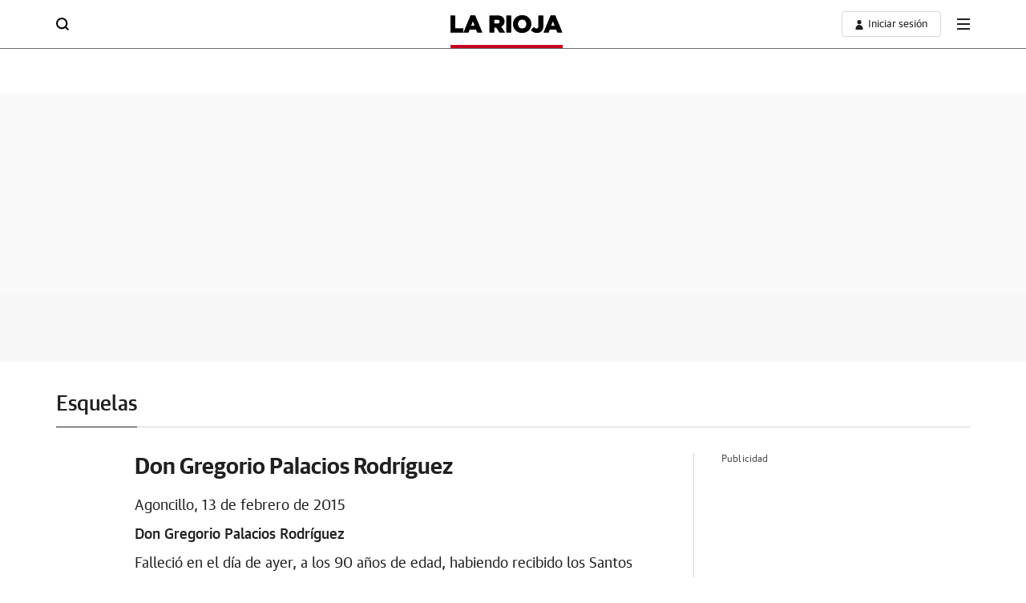

--- FILE ---
content_type: image/svg+xml
request_url: https://s1.ppllstatics.com/starfish/latest/assets/images/logos/logo-larioja.svg
body_size: 265
content:
<?xml version="1.0" encoding="utf-8"?>
<svg version="1.1" id="Capa_1" xmlns="http://www.w3.org/2000/svg" xmlns:xlink="http://www.w3.org/1999/xlink" x="0px" y="0px"
	viewBox="0 0 228.8 35.8" style="enable-background:new 0 0 228.8 35.8;" xml:space="preserve">
<title>larioja</title>
<path d="M0,0.7h9.5v26.1h16.7v8.4H0V0.7z"/>
<path d="M49.6,21.5l-3.8-9.8l-3.9,9.8H49.6z M41.2,0.4h9.2L65,35.1H54.9l-2.5-6.2H39.1l-2.4,6.2h-10L41.2,0.4z"/>
<path d="M95.7,17.2c3.2,0,5.1-1.6,5.1-4.1V13c0-2.7-2-4.1-5.2-4.1h-6.3v8.3H95.7z M79.8,0.7h16.3c5.3,0,8.9,1.4,11.2,3.7
	c2.1,2.1,3.2,5,3.1,8v0.1c0.2,4.7-2.7,9-7.1,10.6l8.2,12h-11l-7-10.4h-4.2v10.4h-9.5V0.7z"/>
<path d="M114.4,0.7h9.5v34.4h-9.5V0.7z"/>
<path d="M155.4,18v-0.1c0-5-3.5-9.3-8.8-9.3s-8.8,4.2-8.8,9.2v0.1c0,5,3.6,9.3,8.9,9.3S155.4,22.9,155.4,18z M128.1,18v-0.1
	c0-9.9,8-17.9,18.6-17.9s18.5,7.9,18.5,17.8v0.1c0,9.9-8,17.9-18.6,17.9S128.1,27.8,128.1,18z"/>
<path d="M164.7,29.9l6.1-5.8c1.7,2,3.3,3.2,5.4,3.2c2.4,0,3.9-1.6,3.9-4.8V0.7h9.5v21.8c0,4.3-1.1,7.4-3.4,9.7
	c-2.5,2.4-5.9,3.7-9.4,3.5C170.8,35.7,167.2,33.2,164.7,29.9z"/>
<path d="M213.3,21.5l-3.8-9.8l-3.9,9.8H213.3z M205,0.4h9.2l14.6,34.7h-10.2l-2.4-6.2h-13.3l-2.4,6.2h-10L205,0.4z"/>
<path d="M0,0.7h9.5v26.1h16.7v8.4H0V0.7z"/>
<path d="M49.6,21.5l-3.8-9.8l-3.9,9.8H49.6z M41.2,0.4h9.2L65,35.1H54.9l-2.5-6.2H39.1l-2.4,6.2h-10L41.2,0.4z"/>
<path d="M95.7,17.2c3.2,0,5.1-1.6,5.1-4.1V13c0-2.7-2-4.1-5.2-4.1h-6.3v8.3H95.7z M79.8,0.7h16.3c5.3,0,8.9,1.4,11.2,3.7
	c2.1,2.1,3.2,5,3.1,8v0.1c0.2,4.7-2.7,9-7.1,10.6l8.2,12h-11l-7-10.4h-4.2v10.4h-9.5V0.7z"/>
<path d="M114.4,0.7h9.5v34.4h-9.5V0.7z"/>
<path d="M155.4,18v-0.1c0-5-3.5-9.3-8.8-9.3s-8.8,4.2-8.8,9.2v0.1c0,5,3.6,9.3,8.9,9.3S155.4,22.9,155.4,18z M128.1,18v-0.1
	c0-9.9,8-17.9,18.6-17.9s18.5,7.9,18.5,17.8v0.1c0,9.9-8,17.9-18.6,17.9S128.1,27.8,128.1,18z"/>
<path d="M164.7,29.9l6.1-5.8c1.7,2,3.3,3.2,5.4,3.2c2.4,0,3.9-1.6,3.9-4.8V0.7h9.5v21.8c0,4.3-1.1,7.4-3.4,9.7
	c-2.5,2.4-5.9,3.7-9.4,3.5C170.8,35.7,167.2,33.2,164.7,29.9z"/>
<path d="M213.3,21.5l-3.8-9.8l-3.9,9.8H213.3z M205,0.4h9.2l14.6,34.7h-10.2l-2.4-6.2h-13.3l-2.4,6.2h-10L205,0.4z"/>
</svg>


--- FILE ---
content_type: application/javascript
request_url: https://s1.ppllstatics.com/starfish/1.6.6/starfish.js
body_size: 1757
content:
(()=>{"use strict";var e,t,r,o,n,i={204:(e,t,r)=>{const{Voonto:o}=window;o.ready.then((e=>{r.e(5715).then(r.t.bind(r,346,23)),r.e(5391).then(r.bind(r,229)),setTimeout((()=>r.e(1288).then(r.bind(r,532))),100)}))}},a={};function s(e){var t=a[e];if(void 0!==t)return t.exports;var r=a[e]={exports:{}};return i[e](r,r.exports,s),r.exports}s.m=i,e=[],s.O=(t,r,o,n)=>{if(!r){var i=1/0;for(f=0;f<e.length;f++){for(var[r,o,n]=e[f],a=!0,l=0;l<r.length;l++)(!1&n||i>=n)&&Object.keys(s.O).every((e=>s.O[e](r[l])))?r.splice(l--,1):(a=!1,n<i&&(i=n));if(a){e.splice(f--,1);var u=o();void 0!==u&&(t=u)}}return t}n=n||0;for(var f=e.length;f>0&&e[f-1][2]>n;f--)e[f]=e[f-1];e[f]=[r,o,n]},r=Object.getPrototypeOf?e=>Object.getPrototypeOf(e):e=>e.__proto__,s.t=function(e,o){if(1&o&&(e=this(e)),8&o)return e;if("object"==typeof e&&e){if(4&o&&e.__esModule)return e;if(16&o&&"function"==typeof e.then)return e}var n=Object.create(null);s.r(n);var i={};t=t||[null,r({}),r([]),r(r)];for(var a=2&o&&e;"object"==typeof a&&!~t.indexOf(a);a=r(a))Object.getOwnPropertyNames(a).forEach((t=>i[t]=()=>e[t]));return i.default=()=>e,s.d(n,i),n},s.d=(e,t)=>{for(var r in t)s.o(t,r)&&!s.o(e,r)&&Object.defineProperty(e,r,{enumerable:!0,get:t[r]})},s.f={},s.e=e=>Promise.all(Object.keys(s.f).reduce(((t,r)=>(s.f[r](e,t),t)),[])),s.u=e=>({1288:"dom-ready",5391:"click",5715:"inview"}[e]+".js"),s.miniCssF=e=>{},s.o=(e,t)=>Object.prototype.hasOwnProperty.call(e,t),o={},n="starfish:",s.l=(e,t,r,i)=>{if(o[e])o[e].push(t);else{var a,l;if(void 0!==r)for(var u=document.getElementsByTagName("script"),f=0;f<u.length;f++){var d=u[f];if(d.getAttribute("src")==e||d.getAttribute("data-webpack")==n+r){a=d;break}}a||(l=!0,(a=document.createElement("script")).charset="utf-8",a.timeout=120,s.nc&&a.setAttribute("nonce",s.nc),a.setAttribute("data-webpack",n+r),a.src=e),o[e]=[t];var c=(t,r)=>{a.onerror=a.onload=null,clearTimeout(p);var n=o[e];if(delete o[e],a.parentNode&&a.parentNode.removeChild(a),n&&n.forEach((e=>e(r))),t)return t(r)},p=setTimeout(c.bind(null,void 0,{type:"timeout",target:a}),12e4);a.onerror=c.bind(null,a.onerror),a.onload=c.bind(null,a.onload),l&&document.head.appendChild(a)}},s.r=e=>{"undefined"!=typeof Symbol&&Symbol.toStringTag&&Object.defineProperty(e,Symbol.toStringTag,{value:"Module"}),Object.defineProperty(e,"__esModule",{value:!0})},s.p="//s1.ppllstatics.com/starfish/1.6.6/",(()=>{var e={2043:0,3262:0,3090:0,7350:0,7656:0,7e3:0,4955:0,1694:0,3113:0,3701:0,5876:0,1232:0,736:0,3507:0,3454:0,7028:0,7832:0,4291:0,5812:0,5387:0,377:0,6878:0,8265:0,6738:0,2231:0,5511:0,4137:0,24:0,4252:0,5778:0,4758:0,5858:0,238:0,94:0,3725:0,2475:0,4911:0,2447:0,8053:0,9707:0,6700:0,8552:0,1379:0,4743:0,7736:0,1901:0,6627:0,9832:0,1945:0,2436:0,6955:0,6909:0,2089:0,4769:0,9894:0,8167:0,7119:0,5195:0,986:0,5139:0,1151:0,6348:0,659:0,8706:0,8412:0,9438:0,154:0,995:0,5825:0,5548:0,5699:0,8242:0,9357:0,8718:0,8109:0,5329:0,3885:0,3049:0,6707:0,7977:0,2051:0,2906:0,9937:0};s.f.j=(t,r)=>{var o=s.o(e,t)?e[t]:void 0;if(0!==o)if(o)r.push(o[2]);else if(/^(1288|2043|5391|5715)$/.test(t)){var n=new Promise(((r,n)=>o=e[t]=[r,n]));r.push(o[2]=n);var i=s.p+s.u(t),a=new Error;s.l(i,(r=>{if(s.o(e,t)&&(0!==(o=e[t])&&(e[t]=void 0),o)){var n=r&&("load"===r.type?"missing":r.type),i=r&&r.target&&r.target.src;a.message="Loading chunk "+t+" failed.\n("+n+": "+i+")",a.name="ChunkLoadError",a.type=n,a.request=i,o[1](a)}}),"chunk-"+t,t)}else e[t]=0},s.O.j=t=>0===e[t];var t=(t,r)=>{var o,n,[i,a,l]=r,u=0;if(i.some((t=>0!==e[t]))){for(o in a)s.o(a,o)&&(s.m[o]=a[o]);if(l)var f=l(s)}for(t&&t(r);u<i.length;u++)n=i[u],s.o(e,n)&&e[n]&&e[n][0](),e[i[u]]=0;return s.O(f)},r=self.webpackChunkstarfish=self.webpackChunkstarfish||[];r.forEach(t.bind(null,0)),r.push=t.bind(null,r.push.bind(r))})();var l=s.O(void 0,[3262,3090,7350,7656,7e3,4955,1694,3113,3701,5876,1232,736,3507,3454,7028,7832,4291,5812,5387,377,6878,8265,6738,2231,5511,4137,24,4252,5778,4758,5858,238,94,3725,2475,4911,2447,8053,9707,6700,8552,1379,4743,7736,1901,6627,9832,1945,2436,6955,6909,2089,4769,9894,8167,7119,5195,986,5139,1151,6348,659,8706,8412,9438,154,995,5825,5548,5699,8242,9357,8718,8109,5329,3885,3049,6707,7977,2051,2906,9937],(()=>s(204)));l=s.O(l)})();